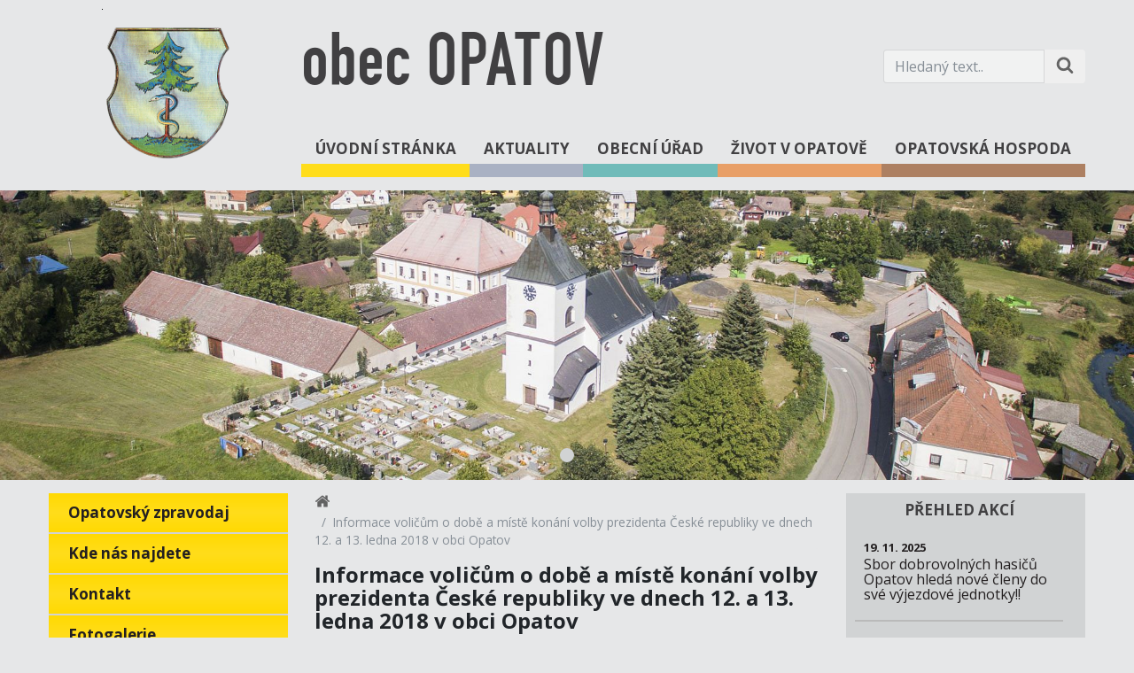

--- FILE ---
content_type: text/html; charset=utf-8
request_url: https://www.obecopatov.cz/269-informace-volicum-o-dobe-a-miste-konani-volby-prezidenta-ceske-republiky-ve-dnech-12-a-13-ledna-2018-v-obci-opatov
body_size: 4866
content:
<!DOCTYPE html>
<html lang="cs">
<head>
	<meta charset="utf-8">
	<meta name="viewport" content="width=device-width, initial-scale=1">
	<meta name="description" content="Opatov je obec v okresu Svitavy a Pardubickém kraji.">
	<meta name="author" content="Jakub Kotek info@jakubkotek.cz">
<meta property="og:site_name" content="cms">
<meta property="og:type" content="website">

<meta property="og:url" content="https://www.obecopatov.cz/269-informace-volicum-o-dobe-a-miste-konani-volby-prezidenta-ceske-republiky-ve-dnech-12-a-13-ledna-2018-v-obci-opatov">
<meta property="og:title" content="Informace voličům o době a místě konání volby prezidenta České republiky ve dnech 12. a 13. ledna 2018 v obci Opatov | obec Opatov">
<meta property="og:description" content="Opatov je obec v okresu Svitavy a Pardubickém kraji.">

	<title>Informace voličům o době a místě konání volby prezidenta České republiky ve dnech 12. a 13. ledna 2018 v obci Opatov | obec Opatov</title>

	<link rel="preload" href="/assets/vendor.css?id=168a64a1bebc550c0fd5" as="style">
	<link rel="preload" href="/assets/app.css?id=7a5431d67a91559c64f4" as="style">
	<link rel="preload" href="/assets/vendor.js?id=25bc5230ab4d6a47f2d6" as="script">
	<link rel="preload" href="/assets/app.js?id=b1fcaf206cc4028efbe6" as="script">
	<link rel="preload" href="/userfiles/elements/logo-opatov.png" as="image">

	<link rel="stylesheet" href="https://fonts.googleapis.com/css?family=Open+Sans:400,700">
	<link rel="stylesheet" href="/assets/vendor.css?id=168a64a1bebc550c0fd5">
	<link rel="stylesheet" href="/assets/app.css?id=7a5431d67a91559c64f4">

	<link rel="apple-touch-icon" sizes="57x57" href="/apple-icon-57x57.png">
	<link rel="apple-touch-icon" sizes="60x60" href="/apple-icon-60x60.png">
	<link rel="apple-touch-icon" sizes="72x72" href="/apple-icon-72x72.png">
	<link rel="apple-touch-icon" sizes="76x76" href="/apple-icon-76x76.png">
	<link rel="apple-touch-icon" sizes="114x114" href="/apple-icon-114x114.png">
	<link rel="apple-touch-icon" sizes="120x120" href="/apple-icon-120x120.png">
	<link rel="apple-touch-icon" sizes="144x144" href="/apple-icon-144x144.png">
	<link rel="apple-touch-icon" sizes="152x152" href="/apple-icon-152x152.png">
	<link rel="apple-touch-icon" sizes="180x180" href="/apple-icon-180x180.png">
	<link rel="icon" type="image/png" sizes="192x192"  href="/android-icon-192x192.png">
	<link rel="icon" type="image/png" sizes="32x32" href="/favicon-32x32.png">
	<link rel="icon" type="image/png" sizes="96x96" href="/favicon-96x96.png">
	<link rel="icon" type="image/png" sizes="16x16" href="/favicon-16x16.png">
	<link rel="manifest" href="/manifest.json">
	<meta name="msapplication-TileColor" content="#ffffff">
	<meta name="msapplication-TileImage" content="/ms-icon-144x144.png">
	<meta name="theme-color" content="#ffffff">

	<script>
		window.CMS = {}
	</script>
	
</head>

<body>
	<div id="app">
		<header class="container header">
			<div class="row">
				<div class="col-12 col-lg-3 logo_part">
					<div class="logo">
						<a href="/" title="obec Opatov">
							<img src="/userfiles/elements/logo-opatov.png"
								 alt="obec Opatov">
						</a>
					</div>
				</div>
				<div class="col-12 col-sm-12 col-md-12 col-lg-9 noleftpadding">
					<div class="top">
						<a href="/" id="brand">
							obec OPATOV
						</a>
						<div class="search_box">
							<form action="/269-informace-volicum-o-dobe-a-miste-konani-volby-prezidenta-ceske-republiky-ve-dnech-12-a-13-ledna-2018-v-obci-opatov" method="post" id="frm-search" role="search">
								<div class="form-group inputs">
									<input type="text" name="search" id="frm-search-search" required data-nette-rules='[{"op":":filled","msg":"Prosím zadejte alespoň 3 znaky."},{"op":":minLength","msg":"Prosím zadejte alespoň 3 znaky.","arg":3}]' class="form-control" placeholder="Hledaný text.." aria-label="Hledaný text.">

									<button class="btn" aria-label="Hledat na stránce" type="submit" name="_submit" value="Hledat">
										<svg width="20" height="20" viewBox="0 0 1792 1792" xmlns="http://www.w3.org/2000/svg">
											<path fill="#646464" d="M1216 832q0-185-131.5-316.5t-316.5-131.5-316.5 131.5-131.5 316.5 131.5 316.5 316.5 131.5 316.5-131.5 131.5-316.5zm512 832q0 52-38 90t-90 38q-54 0-90-38l-343-342q-179 124-399 124-143 0-273.5-55.5t-225-150-150-225-55.5-273.5 55.5-273.5 150-225 225-150 273.5-55.5 273.5 55.5 225 150 150 225 55.5 273.5q0 220-124 399l343 343q37 37 37 90z"></path>
										</svg>
									</button>
								</div>
							<input type="hidden" name="_do" value="search-submit"><!--[if IE]><input type=IEbug disabled style="display:none"><![endif]-->
</form>

						</div>
					</div>
					<div class="bottom">
						<nav class="navbar navbar-expand-md">
							<a class="navbar-toggler-right" id="toggle"
							   data-toggle="collapse" data-target="#nav">
							    <span></span>

							    <p class="label">Kategorie</p>
							</a>

							<div class="collapse navbar-collapse" id="nav">
<ul class="navbar-nav">
	<li class="nav-item">
		<a
		   href="/"
		    class="nav-link type1">
			Úvodní stránka
		</a>
	</li>
	<li class="nav-item">
		<a
		   href="/2-aktuality"
		    class="nav-link type2">
			Aktuality
		</a>
	</li>
	<li class="nav-item">
		<a
		   href="/3-obecni-urad"
		    class="nav-link type3">
			Obecní úřad
		</a>
	</li>
	<li class="nav-item">
		<a
		   href="/4-zivot-v-opatove"
		    class="nav-link type4">
			Život v Opatově
		</a>
	</li>
	<li class="nav-item">
		<a
		   href="https://www.opatovskahospoda.cz"
		   target="_blank" rel="noopener nofollow"
		    class="nav-link type5">
			Opatovská hospoda
		</a>
	</li>
</ul>
							</div>
				    	</nav>
				    </div>
			    </div>
		    </div>
		</header>


<div id="slider">



	<div>
		<img class="d-block img-fluid"
			src="/userfiles/elements/hlavni-obrazek-zakladni.jpg?252504"
			alt="obec Opatov">
	</div>
</div>

<section class="container">
	<div class="row">
<div class="col-12 col-md-3">
	<nav class="aside is-left bg-light">
		<ul class="nav flex-column">
			<li class="nav-item">
				<a
				   href="/7-opatovsky-zpravodaj#main_content"
 class="nav-link type1">
					Opatovský zpravodaj
				</a>
			</li>
			<li class="nav-item">
				<a
				   href="/8-kde-nas-najdete#main_content"
 class="nav-link type1">
					Kde nás najdete
				</a>
			</li>
			<li class="nav-item">
				<a
				   href="/9-kontakt#main_content"
 class="nav-link type1">
					Kontakt
				</a>
			</li>
			<li class="nav-item">
				<a
				   href="/10-fotogalerie#main_content"
 class="nav-link type1">
					Fotogalerie
				</a>
			</li>
			<li class="nav-item">
				<a
				   href="/252-videogalerie#main_content"
 class="nav-link type1">
					Videogalerie
				</a>
			</li>
			<li class="nav-item">
				<a
				   href="/11-dulezita-tel-cisla-a-ordinacni-hodiny#main_content"
 class="nav-link type1">
					Důležitá tel. čísla a ordinační hodiny
				</a>
			</li>
			<li class="nav-item">
				<a
				   href="/13-jizdni-rady#main_content"
 class="nav-link type1">
					Jízdní řády
				</a>
			</li>
			<li class="nav-item">
				<a
				   href="/547-modernizace-skolni-druziny-zs-opatov#main_content"
 class="nav-link type1">
					Modernizace školní družiny ZŠ Opatov
				</a>
			</li>
			<li class="nav-item">
				<a
				   href="/562-odpady#main_content"
 class="nav-link type1">
					Odpady
				</a>
			</li>
			<li class="nav-item">
				<a
				   href="/605-revitalizace-prirodni-zahrady-pri-ms-bely-jensen-opatov#main_content"
 class="nav-link type1">
					Revitalizace přírodní zahrady při MŠ Běly Jensen Opatov
				</a>
			</li>
			<li class="nav-item">
				<a
				   href="/916-letecke-snimky#main_content"
 class="nav-link type1">
					Letecké snímky
				</a>
			</li>
			<li class="nav-item">
				<a
				   href="/964-mapa-akci-v-mikroregionu#main_content"
 class="nav-link type1">
					Mapa akcí v mikroregionu
				</a>
			</li>
			<li class="nav-item">
				<a
				   href="/1244-vetrne-elektrarny-a-fotovoltaika-projekt-opatov#main_content"
 class="nav-link type1">
					Větrné elektrárny a fotovoltaika - Projekt Opatov
				</a>
			</li>
			<li class="nav-item">
				<a
				   href="/1294-nakup-stepkovace#main_content"
 class="nav-link type1">
					Nákup štěpkovače
				</a>
			</li>
		</ul>
	</nav>
</div>

		<main class="col-12 col-md-6 page_content notice_content" id="main_content">
			<div class="breadcrumb_nav" aria-label="breadcrumb" role="navigation">
				<ol class="breadcrumb"><li class="breadcrumb-item"><a href="/" title="Úvodní stránka"><svg width="18" height="18" viewBox="0 0 1792 1792" xmlns="http://www.w3.org/2000/svg">
			    		<path fill="#626262" d="M1472 992v480q0 26-19 45t-45 19h-384v-384h-256v384h-384q-26 0-45-19t-19-45v-480q0-1 .5-3t.5-3l575-474 575 474q1 2 1 6zm223-69l-62 74q-8 9-21 11h-3q-13 0-21-7l-692-577-692 577q-12 8-24 7-13-2-21-11l-62-74q-8-10-7-23.5t11-21.5l719-599q32-26 76-26t76 26l244 204v-195q0-14 9-23t23-9h192q14 0 23 9t9 23v408l219 182q10 8 11 21.5t-7 23.5z"/>
			    	</svg></a></li><li class="breadcrumb-item active" aria-current="page">Informace voličům o době a místě konání volby prezidenta České republiky ve dnech 12. a 13. ledna 2018 v obci Opatov</li></ol>
			</div>

			<h1>Informace voličům o době a místě konání volby prezidenta České republiky ve dnech 12. a 13. ledna 2018 v obci Opatov</h1>

			<div class="row">
				<div class="col-12 col-sm-6">
					<p>
						<strong>Vyvěšeno: </strong>02. 01. 2018
					</p>
				</div>
				<div class="col-12 col-sm-6">
					<p>
						<strong>Sejmuto: </strong>14. 01. 2018
					</p>
				</div>
			</div>

			



<div class="row page_files">
	<div class="col-12 text">

		<h3>Přiložené dokumenty:</h3>

		<ul>
			<li>
				

				<a href="/userfiles/files/04012018081448-img739.pdf"
				   target="_blank"
				   rel="noopener noreferrer">
					img739

					&nbsp;(pdf)
				</a>
			</li>
		</ul>
	</div>
</div>


		</main>

<aside class="col-12 col-md-3">
	<div class="aside is-right bg-light">
		<div class="box">

			<h4>PŘEHLED AKCÍ</h4>

			<div class="action">
				<a class="action_link"
				   href="/1393-sbor-dobrovolnych-hasicu-opatov-hleda-nove-cleny-do-sve-vyjezdove-jednotky#main_content"
				   title="Zobrazit akci - Sbor dobrovolných hasičů Opatov hledá nové členy do své výjezdové jednotky!!">

				   <span class="action_date">

							19. 11. 2025
				   </span>

					<h5 class="action_header">
						Sbor dobrovolných hasičů Opatov hledá nové členy do své výjezdové jednotky!!
					</h5>
				</a>
			</div>
			<div class="action">
				<a class="action_link"
				   href="/1377-sberny-dvur-od-1-11-zmena#main_content"
				   title="Zobrazit akci - SBĚRNÝ DVŮR - OD 1. 11. ZMĚNA!">

				   <span class="action_date">

				   </span>

					<h5 class="action_header">
						SBĚRNÝ DVŮR - OD 1. 11. ZMĚNA!
					</h5>
				</a>
			</div>
			<div class="action">
				<a class="action_link"
				   href="/1387-brusleni-pro-opatovskou-verejnost-terminy#main_content"
				   title="Zobrazit akci - Bruslení pro opatovskou veřejnost - termíny">

				   <span class="action_date">
				   		<img src="/userfiles/icons/hokej.svg" alt="Hokej">

				   			25. 12. - 01. 02. 2026
				   </span>

					<h5 class="action_header">
						Bruslení pro opatovskou veřejnost - termíny
					</h5>
				</a>
			</div>
			<div class="action">
				<a class="action_link"
				   href="/1419-opatovska-hospoda-americky-vikend#main_content"
				   title="Zobrazit akci - Opatovská hospoda - Americký víkend">

				   <span class="action_date">
				   		<img src="/userfiles/icons/hospoda.svg" alt="Hospoda">

				   			23. 01. - 25. 01. 2026
				   </span>

					<h5 class="action_header">
						Opatovská hospoda - Americký víkend
					</h5>
				</a>
			</div>
			<div class="action">
				<a class="action_link"
				   href="/1415-myslivecky-ples#main_content"
				   title="Zobrazit akci - Myslivecký ples">

				   <span class="action_date">
				   		<img src="/userfiles/icons/hudba.svg" alt="Hudba">

							24. 01. 2026
				   </span>

					<h5 class="action_header">
						Myslivecký ples
					</h5>
				</a>
			</div>
			<div class="action">
				<a class="action_link"
				   href="/1424-tanecni-odpoledne-s-radkem-urbanem#main_content"
				   title="Zobrazit akci - Taneční odpoledne s Radkem Urbanem">

				   <span class="action_date">
				   		<img src="/userfiles/icons/hospoda.svg" alt="Hospoda">

							29. 01. 2026
				   </span>

					<h5 class="action_header">
						Taneční odpoledne s Radkem Urbanem
					</h5>
				</a>
			</div>
			<div class="action">
				<a class="action_link"
				   href="/1416-masopustni-maskarni-diskoteka-pro-deti#main_content"
				   title="Zobrazit akci - MASOPUSTNÍ MAŠKARNÍ DISKOTÉKA pro děti">

				   <span class="action_date">
				   		<img src="/userfiles/icons/akce-pro-deti.svg" alt="Akce pro děti">

							14. 02. 2026
				   </span>

					<h5 class="action_header">
						MASOPUSTNÍ MAŠKARNÍ DISKOTÉKA pro děti
					</h5>
				</a>
			</div>
			<div class="action">
				<a class="action_link"
				   href="/1426-mistni-akcni-skupina-svitava-z-s-a-energetika#main_content"
				   title="Zobrazit akci - Místní akční skupina Svitava z. s. a energetika">

				   <span class="action_date">

							17. 02. 2026
				   </span>

					<h5 class="action_header">
						Místní akční skupina Svitava z. s. a energetika
					</h5>
				</a>
			</div>
			<div class="action">
				<a class="action_link"
				   href="/1417-hasicsky-ples#main_content"
				   title="Zobrazit akci - HASIČSKÝ PLES">

				   <span class="action_date">
				   		<img src="/userfiles/icons/hudba.svg" alt="Hudba">

							20. 02. 2026
				   </span>

					<h5 class="action_header">
						HASIČSKÝ PLES
					</h5>
				</a>
			</div>
		</div>
	</div>
</aside>
	</div>
</section>

		<footer class="container footer">
			<div class="row">
				<div class="col-12 col-md-3 order-1">
					<div class="box bg-light multiple">
						<a href="https://www.obecopatov.cz/793-mobilni-rozhlas"
						   title="Mobilní rozhlas">

							<img src="/userfiles/elements/mobil-rozhlas.jpg"
								class="img-fluid"
								alt="Mobilní rozhlas">
						</a>

            <a href="http://www.pracevregionu.cz/region/Svitavy"
						   target="_blank"
						   rel="nofollow noopener"
						   title="Práce v regionu">

							<img src="/userfiles/elements/prace-v-regionu.jpg"
								class="img-fluid"
								alt="Práce v regionu">
						</a>

						<a href="http://www.czechpoint.cz/public/"
						   target="_blank"
						   rel="nofollow noopener"
						   title="Czechpoint">

							<img src="/userfiles/elements/czechpoint.png"
								class="img-fluid"
								alt="Czechpoint">
						</a>
					</div>
				</div>

				<div class="col-12 col-md-3 order-3">
					<div class="box bg-light">
						<a href="https://www.facebook.com/ObecOpatov"
						   target="_blank"
						   rel="nofollow noopener"
						   title="facebook"
						   class="facebook_image">

							<img src="/userfiles/elements/facebook.jpg"
								class="img-fluid"
								alt="facebook">

							<span class="number">
								655 fanoušků
							</span>
						</a>
					</div>
				</div>

				<div class="col-12 col-md-6 order-2 bg-light middle">
					<div class="horizontal">
						<a href="/547-rekonstrukce-prirodovedne-a-it-ucebny-na-zs-opatov"
						   title="Ministerstvo pro místní rozvoj ČR">

							<img src="/userfiles/elements/mmr_cr.png"
								class="img-fluid"
								alt="Ministerstvo pro místní rozvoj ČR">
						</a>

						<a href="/547-rekonstrukce-prirodovedne-a-it-ucebny-na-zs-opatov"
						   title="IROP">

							<img src="/userfiles/elements/irop.png"
								class="img-fluid"
								alt="IROP">
						</a>

						<a href="https://www.pardubickykraj.cz/"
						   target="_blank"
						   rel="nofollow noopener"
						   title="pardubicky kraj">

							<img src="/userfiles/elements/pardubicky-kraj.png"
								class="img-fluid"
								alt="pardubicky kraj">
						</a>

						<a href="http://www.smocr.cz/"
						   target="_blank"
						   rel="nofollow noopener"
						   title="svaz měst a obcí">

							<img src="/userfiles/elements/svaz-mest-a-obci.png"
								class="img-fluid"
								alt="svaz měst a obcí">
						</a>

						<a href="http://www.massvitava.cz/"
						   target="_blank"
						   rel="nofollow noopener"
						   title="Mas Svitava">

							<img src="/userfiles/elements/mas-svitava.png"
								class="img-fluid"
								alt="Mas Svitava">
						</a>

						<a href="http://www.svitavskoweb.cz/"
						   target="_blank"
						   rel="nofollow noopener"
						   title="mikroregion Svitavsko">

							<img src="/userfiles/elements/mikroregion-svitavsko.png"
								class="img-fluid"
								alt="mikroregion Svitavsko">
						</a>
					</div>
					<div class="footer_bottom">
						<div class="row">
							<div class="col-xs-12 col-lg-6 text-left">
								<p><a href="/36-prohlaseni-o-pristupnosti">Prohlášení o přístupnosti</a>,  <a href="/37-mapa-stranek">Struktura stránek</a>.</p>
								<p>Oficiální stránky obce Opatov © 2026</p>
							</div>
							<div class="col-xs-12 col-lg-6 text-right">
								<p>Návštěvnost stránek: 7596836</p>
								<p>Poslední aktualizace: 14. 01. 2026</p>
							</div>
						</div>
					</div>
				</div>
			</div>
	    </footer>
	</div>

<div id="blueimp-gallery" class="blueimp-gallery blueimp-gallery-controls">
    <div class="slides"></div>
    <h3 class="title"></h3>
    <p class="description"></p>
    <a class="prev">‹</a>
    <a class="next">›</a>
    <a class="close">×</a>
    <a class="play-pause"></a>
    <ol class="indicator"></ol>
</div>
<script>
	ga=function(){ ga.q.push(arguments) };ga.q=[];ga.l=+new Date;
	ga('create',"UA-31863549-1",'auto');
	ga('send','pageview');
</script>
<script src="https://www.google-analytics.com/analytics.js" async defer></script>
	<script src="/assets/vendor.js?id=25bc5230ab4d6a47f2d6"></script>
	<script src="/assets/app.js?id=b1fcaf206cc4028efbe6"></script>
	
</body>
</html>


--- FILE ---
content_type: image/svg+xml
request_url: https://www.obecopatov.cz/userfiles/icons/hospoda.svg
body_size: 1032
content:
<?xml version="1.0" encoding="iso-8859-1"?>
<!-- Generator: Adobe Illustrator 18.0.0, SVG Export Plug-In . SVG Version: 6.00 Build 0)  -->
<!DOCTYPE svg PUBLIC "-//W3C//DTD SVG 1.1//EN" "http://www.w3.org/Graphics/SVG/1.1/DTD/svg11.dtd">
<svg version="1.1" id="Capa_1" xmlns="http://www.w3.org/2000/svg" xmlns:xlink="http://www.w3.org/1999/xlink" x="0px" y="0px"
	 viewBox="0 0 297 297" style="enable-background:new 0 0 297 297;" xml:space="preserve">
<g>
	<path d="M105.41,76.799c1.259-0.845,2.725-1.279,4.203-1.279c0.802,0,1.605,0.127,2.384,0.387c2.215,0.736,3.965,2.459,4.737,4.662
		c4.396,12.535,16.277,20.957,29.563,20.957c17.272,0,31.326-14.053,31.326-31.326c0-3.556,2.481-6.628,5.955-7.377
		c3.48-0.75,7.002,1.028,8.467,4.267c5.007,11.071,20.366,14.999,31.997,14.999c5.497,0,10.911-1.452,15.655-4.198
		c2.34-1.354,5.222-1.354,7.561,0c4.743,2.746,10.158,4.198,15.655,4.198c17.273,0,31.326-14.053,31.326-31.326
		c0-17.274-14.053-31.326-31.326-31.326c-7.406,0-13.739,1.207-17.378,3.313c-1.846,1.069-4.059,1.307-6.088,0.655
		c-2.03-0.652-3.69-2.133-4.568-4.076C229.816,8.129,217.084,0,204.606,0c-8.979,0-17.541,3.871-23.496,10.62
		c-1.432,1.624-3.493,2.554-5.658,2.554c-2.166,0-4.227-0.93-5.659-2.554C163.838,3.871,155.274,0,146.297,0
		c-13.285,0-25.166,8.422-29.563,20.957c-0.773,2.203-2.523,3.926-4.737,4.662c-2.214,0.737-4.647,0.408-6.587-0.892
		c-5.158-3.462-11.184-5.29-17.423-5.29c-17.272,0-31.326,14.052-31.326,31.326c0,17.273,14.054,31.326,31.326,31.326
		C94.226,82.089,100.25,80.26,105.41,76.799z"/>
	<path d="M73.91,95.063H49.115c-25.56,0-46.355,22.246-46.355,49.59v49.395c0,27.344,20.795,49.59,46.355,49.59H73.91v3.773
		c0,27.344,22.246,49.59,49.59,49.59h100.258c27.344,0,49.59-22.246,49.59-49.59V95.984c-3.357,0.773-6.846,1.197-10.434,1.197
		c-6.724,0-13.364-1.467-19.436-4.268c-6.073,2.801-12.714,4.268-19.437,4.268c-11.412,0-24.646-2.861-34.488-10.141
		c-6.757,17.293-23.6,29.576-43.257,29.576c-16.73,0-31.958-9.015-40.152-23.123c-5.703,2.428-11.858,3.688-18.157,3.688
		C83.081,97.182,78.352,96.481,73.91,95.063z M73.91,222.076H49.115c-13.673,0-24.795-12.573-24.795-28.029v-49.395
		c0-15.456,11.122-28.029,24.795-28.029H73.91V222.076z M128.171,250.645c0,4.168-3.378,7.546-7.546,7.546s-7.547-3.378-7.547-7.546
		V142.84c0-4.168,3.379-7.546,7.547-7.546s7.546,3.378,7.546,7.546V250.645z M181.175,250.645c0,4.168-3.378,7.546-7.546,7.546
		s-7.547-3.378-7.547-7.546V142.84c0-4.168,3.379-7.546,7.547-7.546s7.546,3.378,7.546,7.546V250.645z M234.179,250.645
		c0,4.168-3.378,7.546-7.546,7.546s-7.547-3.378-7.547-7.546V142.84c0-4.168,3.379-7.546,7.547-7.546s7.546,3.378,7.546,7.546
		V250.645z"/>
</g>
<g>
</g>
<g>
</g>
<g>
</g>
<g>
</g>
<g>
</g>
<g>
</g>
<g>
</g>
<g>
</g>
<g>
</g>
<g>
</g>
<g>
</g>
<g>
</g>
<g>
</g>
<g>
</g>
<g>
</g>
</svg>


--- FILE ---
content_type: image/svg+xml
request_url: https://www.obecopatov.cz/userfiles/icons/hudba.svg
body_size: 775
content:
<?xml version="1.0" encoding="iso-8859-1"?>
<!-- Generator: Adobe Illustrator 16.0.0, SVG Export Plug-In . SVG Version: 6.00 Build 0)  -->
<!DOCTYPE svg PUBLIC "-//W3C//DTD SVG 1.1//EN" "http://www.w3.org/Graphics/SVG/1.1/DTD/svg11.dtd">
<svg version="1.1" id="Capa_1" xmlns="http://www.w3.org/2000/svg" xmlns:xlink="http://www.w3.org/1999/xlink" x="0px" y="0px"
	 width="472.521px" height="472.521px" viewBox="0 0 472.521 472.521" style="enable-background:new 0 0 472.521 472.521;"
	 xml:space="preserve">
<g>
	<path d="M436.578,159.876c-35.857-6.394-69.801-23.349-96.838-50.344c-27.008-27.022-43.944-60.947-50.315-96.812
		c36.306-22.745,88.937-14.689,125.391,21.753C451.246,70.915,459.297,123.555,436.578,159.876z M411.525,184.934
		c-34.438-9.625-66.721-27.482-93.226-53.96c-26.476-26.505-44.337-58.787-53.914-93.211
		c-22.714,36.321-14.659,88.934,21.754,125.374C322.594,199.563,375.191,207.632,411.525,184.934z M267.331,346.338
		c-45.294,0-77.679,28.306-106.255,53.271c-31.571,27.601-58.936,51.533-99.197,39.124c-7.966-5.866-8.202-10.66-8.291-12.288
		c-0.564-10.902,12.644-25.529,19.131-30.92c0.8-0.653,1.255-1.54,1.881-2.338c10.631,3.701,22.845,1.563,31.362-6.931
		L312.2,216.486c-17.058-7.241-33.313-17.723-47.482-31.911c-14.192-14.186-24.643-30.459-31.872-47.485L63.093,343.347
		c-7.552,7.551-9.743,18.001-7.685,27.713c-0.637,0.388-1.349,0.564-1.941,1.041c-3.244,2.665-31.584,26.771-30.177,55.762
		c0.504,10.193,4.947,24.908,23.352,37.229l3.629,1.773c11.803,3.939,22.803,5.656,33.141,5.656
		c40.335,0,70.424-26.294,97.626-50.077c26.934-23.546,52.386-45.784,86.294-45.784c78.159,0,138.659,83.751,139.279,84.577
		c4.826,6.902,14.338,8.438,21.119,3.589c6.842-4.831,8.438-14.281,3.612-21.114C428.527,439.74,361.274,346.338,267.331,346.338z"
		/>
</g>
<g>
</g>
<g>
</g>
<g>
</g>
<g>
</g>
<g>
</g>
<g>
</g>
<g>
</g>
<g>
</g>
<g>
</g>
<g>
</g>
<g>
</g>
<g>
</g>
<g>
</g>
<g>
</g>
<g>
</g>
</svg>
